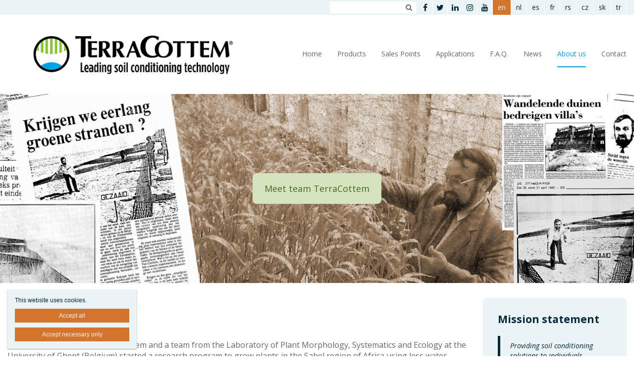

--- FILE ---
content_type: text/html; charset=utf-8
request_url: https://www.terracottem.com/en/unique-story
body_size: 11490
content:
<!DOCTYPE html>
<html lang="en" dir="ltr"
  xmlns:og="http://ogp.me/ns#">
<head profile="http://www.w3.org/1999/xhtml/vocab">
  <meta charset="utf-8">
  <meta name="viewport" content="width=device-width, initial-scale=1.0">
  <meta http-equiv="X-UA-Compatible" content="IE=edge,chrome=1">
  <meta http-equiv="Content-Type" content="text/html; charset=utf-8" />
<link rel="shortcut icon" href="https://www.terracottem.com/sites/terracottem/files/heftig_3.jpg" type="image/jpeg" />
<meta name="description" content="In 1983, Prof. Dr. Willem Van Cotthem and a team from the Laboratory of Plant Morphology, Systematics and Ecology at the University of Ghent (Belgium) started a research program to grow plants in the Sahel region of Africa using less water." />
<meta name="abstract" content="Scientific heritage In a first phase they developed a screening method to study the influence of a wide variety of materials (cocoa husks, compost, hydroabsorbent polymers, peat, vermiculite, zeolite, coir fibre, inorganic and organic fertilisers, proteins, starches, etc...) on plant growth, singularly and in combinations. The team from Ghent found that by mixing certain hydroabsorbent, nutritive and root growth stimulating components together, that a superior soil conditioning compound was attained which produced dramatic and swift results." />
<meta name="robots" content="follow, index" />
<meta name="generator" content="Heftig (www.heftig.be)" />
<link rel="image_src" href="https://www.terracottem.com/sites/terracottem/files/styles/social_media/public/header-history.jpg?itok=U18dj8R3" />
<meta name="rights" content="Terracottem" />
<link rel="canonical" href="https://www.terracottem.com/en/unique-story" />
<link rel="shortlink" href="https://www.terracottem.com/en/node/39" />
<meta http-equiv="content-language" content="en" />
<meta property="og:type" content="article" />
<meta property="og:site_name" content="Terracottem" />
<meta property="og:title" content="A unique story" />
<meta property="og:url" content="https://www.terracottem.com/en/unique-story" />
<meta property="og:description" content="In 1983, Prof. Dr. Willem Van Cotthem and a team from the Laboratory of Plant Morphology, Systematics and Ecology at the University of Ghent (Belgium) started a research program to grow plants in the Sahel region of Africa using less water." />
<meta property="og:updated_time" content="2025-04-14T11:54:05+02:00" />
<meta property="og:image" content="https://www.terracottem.com/sites/terracottem/files/styles/social_media/public/header-history.jpg?itok=U18dj8R3" />
<meta property="og:image" content="https://www.terracottem.com/sites/terracottem/files/styles/social_media/public/burkina_faso_a.jpg?itok=pZsFNP5c" />
<meta property="og:image" content="https://www.terracottem.com/sites/terracottem/files/styles/social_media/public/burkina_faso_b.jpg?itok=EcXX-Jri" />
<meta property="og:image" content="https://www.terracottem.com/sites/terracottem/files/styles/social_media/public/burkina_faso_c.jpg?itok=-jliMoaY" />
<meta property="article:published_time" content="2019-01-03T11:19:13+01:00" />
<meta property="article:modified_time" content="2025-04-14T11:54:05+02:00" />
<meta itemprop="name" content="A unique story" />
<meta itemprop="description" content="In 1983, Prof. Dr. Willem Van Cotthem and a team from the Laboratory of Plant Morphology, Systematics and Ecology at the University of Ghent (Belgium) started a research program to grow plants in the Sahel region of Africa using less water." />
<meta itemprop="image" content="https://www.terracottem.com/sites/terracottem/files/header-history.jpg" />
  <title>A unique story | Terracottem</title>
  <link type="text/css" rel="stylesheet" href="https://www.terracottem.com/sites/terracottem/files/css/css_D3OHxQ8W00r4LLXwWxEY8vG3cuEpDyxd4LNDYWJQh6E.css" media="all" />
<link type="text/css" rel="stylesheet" href="https://www.terracottem.com/sites/terracottem/files/css/css_jrqdtNeDE6bm1xAhUoGvZP_T8IUq3X3jTx8KZqOCAzo.css" media="all" />
<link type="text/css" rel="stylesheet" href="https://fonts.googleapis.com/css?family=Open+Sans:regular,italic,bold|Open+Sans" media="all" />
<link type="text/css" rel="stylesheet" href="https://www.terracottem.com/sites/terracottem/files/css/css_eaBGY1tolIoo_WXmx9u1vRIR0d06JUgkhFiGmp4hfv8.css" media="all" />
<link type="text/css" rel="stylesheet" href="https://fonts.googleapis.com/css?family=Open+Sans" media="all" />
<link type="text/css" rel="stylesheet" href="https://maxcdn.bootstrapcdn.com/font-awesome/4.7.0/css/font-awesome.min.css" media="all" />
<link type="text/css" rel="stylesheet" href="https://www.terracottem.com/sites/terracottem/files/css/css_wzVe_fVkORiN17pajTlELod5jlfbbRjiIXiRCSn8pog.css" media="all" />
<link type="text/css" rel="stylesheet" href="https://www.terracottem.com/sites/terracottem/files/css/css_z-vWDRR0eLBJ1y85f8CiwhQMfJWZG8l9viQ8NDH6GQU.css" media="all" />
<style>body,#body,#body .branding,#body .well textarea,#body .well input,#body .well .form-item select,#body .well .form-item select option,#body .table-striped a{background-color:#ffffff !important;color:#666666 !important;}#body a,#body .table-striped a:hover,#body .table-striped a:focus,#body div.page-header-top-bar form:hover .form-submit::after,#body div.page-header-top-bar form .form-submit:focus::after{color:#009cda !important;}#body blockquote{border-color:#009cda !important;}#body .group-header-content p,#body .group-header-content h2{color:#ffffff !important;}#body .page-header-top-bar .simple-search #edit-submit-simple-search,#body .page-header-top-bar .simple-search .form-text{color:#666666 !important;}#body .group-header-content p,#body .group-header-content h2{text-shadow:0px 0px 6px #666666 !important;}#body .advanced-header,#body table th{color:#666666 !important;background-color:#eaf3f6 !important;border-color:#ffffff !important;}#body div.page-header-top-bar *,#body div.page-header-top-bar div *:hover,#body div.page-header-top-bar div *:focus,#body div.page-header-top-bar .socialmediabuttons,#body div.page-header-top-bar .organizationdetailsheader a,div.social_media_footer *,div.social_media_footer div *:hover,div.social_media_footer div *:focus,div.social_media_footer .socialmediabuttons,div.social_media_footer .socialmediabuttons a:hover,div.social_media_footer .socialmediabuttons a:focus,.mainnavbar1 .mainnavbar div > ul,.mainnavbar1.type1 #body .mainnavbar a,.mainnavbar1.type1 #body .mainnavbar a:hover,.mainnavbar1.type1 #body .mainnavbar a:focus,.mainnavbar1.type1 #body .mainnavbar a.active-trail,.mainnavbar1.type2 #body .mainnavbar a,.mainnavbar1.type2 #body .mainnavbar a:hover,.mainnavbar1.type2 #body .mainnavbar a:focus,.mainnavbar1.type2 #body .mainnavbar a.active-trail,.mainnavbar2 .mainnavbar div > ul,.mainnavbar2.type1 #body .mainnavbar a,.mainnavbar2.type1 #body .mainnavbar a:hover,.mainnavbar2.type1 #body .mainnavbar a:focus,.mainnavbar2.type1 #body .mainnavbar a.active-trail,.mainnavbar2.type2 #body .mainnavbar a,.mainnavbar2.type2 #body .mainnavbar a:hover,.mainnavbar2.type2 #body .mainnavbar a:focus,.mainnavbar2.type2 #body .mainnavbar a.active-trail,.mainnavbar3 .mainnavbar div > ul,.mainnavbar3.type1 #body .mainnavbar a,.mainnavbar3.type1 #body .mainnavbar a:hover,.mainnavbar3.type1 #body .mainnavbar a:focus,.mainnavbar3.type1 #body .mainnavbar a.active-trail,.mainnavbar3.type2 #body .mainnavbar a,.mainnavbar3.type2 #body .mainnavbar a:hover,.mainnavbar3.type2 #body .mainnavbar a:focus,.mainnavbar3.type2 #body .mainnavbar a.active-trail,#body .default-overview-items-2 .heftig-ds-overviewteaser-2,.logged-in #fixed-header{border-color:#ffffff !important;}@media (max-width:991px){.mainnavbar1.type3 #body .mainnavbar a,.mainnavbar1.type3 #body .mainnavbar a:hover,.mainnavbar1.type3 #body .mainnavbar a:focus,.mainnavbar1.type3 #body .mainnavbar a.active-trail,.mainnavbar2.type3 #body .mainnavbar a,.mainnavbar2.type3 #body .mainnavbar a:hover,.mainnavbar2.type3 #body .mainnavbar a:focus,.mainnavbar2.type3 #body .mainnavbar a.active-trail,.mainnavbar3.type2 #body .mainnavbar a,.mainnavbar3.type2 #body .mainnavbar a:hover,.mainnavbar3.type2 #body .mainnavbar a:focus,.mainnavbar3.type2 #body .mainnavbar a.active-trail{border-color:#ffffff !important;}}#body div.page-header-top-bar form .form-text,#body div.page-header-top-bar form .form-submit,#fixed-header{background-color:#ffffff !important;}#body div > table,#body tr,#body td,#body div.page-header-top-bar form,#body div.page-header-top-bar form:hover{border-color:#eaf3f6 !important;}#body div > table th:first-child{border-left-color:#eaf3f6 !important;}#body div > table > *:first-child > tr:first-child > th{border-top-color:#eaf3f6 !important;}//        #body div > .table-striped th:last-child{//          border-right-color:#009cda !important;//}.type3 #body .mainnavbar a{color:#666666 !important;border-color:#ffffff !important;}.type3 #body .mainnavbar a:hover,.type3 #body .mainnavbar a:focus,.type3 #body .mainnavbar a.active,.type3 #body .mainnavbar a.active-trail{color:#009cda !important;border-color:#009cda !important;}.type3 #body .mainnavbar-sub a,.type3 #body .mainnavbar-sub ul.menu li.expanded > div::after{color:#666666 !important;border-color:#666666 !important;background-color:#ffffff !important;}.type3 #body .mainnavbar-sub a:hover,.type3 #body .mainnavbar-sub a:focus,.type3 #body .mainnavbar-sub a.active,.type3.node-type-blog-article #body .mainnavbar-sub a,.type3 #body .mainnavbar-sub a.active-trail{color:#009cda !important;border-color:#666666 !important;}#body .well .webform-component-fieldset .panel-body{border-color:#666666 !important;}#body .page-header-top-bar,#body .page-header-top-bar *,#body .page-header-top-bar .organizationdetailsheader a,.social_media_footer,.social_media_footer *,.mainnavbar1.type1 #body .mainnavbar,.type1 #body .mainnavbar a,.type1 #body .mainnavbar-sub a,.type2 #body .mainnavbar a,.type2 #body .mainnavbar-sub a,#body .slick-arrow,#body .well,#body .well *,#body .mainnavbar-sub ul.menu li.expanded > div::after,.cookie,.cookie *,#body .heftig-ds-overviewteaser h2,#body .heftig-ds-overviewteaser h2 a,#body .heftig-ds-blogteaser,#body .pagination a,#body .pagination span,#body .footer,#body .footer *,#body .bottom,#body .bottom .menu *,#management-menu-user-login a,.alerts,.not-logged-in.page-user #body .tabs a.active{background-color:#eaf3f6 !important;color:#002737 !important;border-color:#002737 !important;}#body .slick-arrow:hover,#body .slick-arrow:focus,#body .well a,#body .well .form-required,.cookie a,.cookie .fa,#body .page-header-top-bar a:hover,#body .page-header-top-bar a:focus,#body .page-header-top-bar a:hover .fa,#body .page-header-top-bar a:focus .fa,#body .page-header-top-bar .socialmediabuttons,#body .organizationdetailsheader a,.social_media_footer a:hover,.social_media_footer a:focus,.social_media_footer a:hover .fa,.social_media_footer a:focus .fa,.social_media_footer .socialmediabuttons,.type1 #body .mainnavbar a:hover,.type1 #body .mainnavbar a:focus,.type1 #body .mainnavbar a.active-trail,.type1 #body .mainnavbar-sub a:hover,.type1 #body .mainnavbar-sub a:focus,.type1 #body .mainnavbar-sub a.active-trail,.type2 #body .mainnavbar a:hover,.type2 #body .mainnavbar a:focus,.type2 #body .mainnavbar a.active-trail,.type2 #body .mainnavbar-sub a:hover,.type2 #body .mainnavbar-sub a:focus,.type2 #body .mainnavbar-sub a.active-trail,#body .heftig-ds-overviewteaser:hover h2 a,#body .heftig-ds-overviewteaser:focus h2 a,#body .pagination a:hover,#body .pagination a:focus,#body .footer a:hover,#body .footer a:focus,#body .organizationdetails a:hover,#body .organizationdetails a:focus,#body .organizationdetails a:hover i,#body .organizationdetails a:focus i,#body .bottom .menu a:hover,#body .bottom .menu a:focus{color:#d5752d !important;background-color:#eaf3f6 !important;border-color:#002737 !important;}#body .forum-post{background-color:#eaf3f6 !important;}#body .forum-post-top,#body .forum-post-sidebar{color:#002737 !important;border-color:#ffffff !important;}#body .forum-post-content,#body .forum-subcategory .forum-topic,#body .forum-category .forum-subcategory,.node-type-forum #body .forum-subcategory.row{background-color:#ffffff !important;color:#666666 !important;border-color:#eaf3f6 !important;}#body .view-related-forum-categories .view-content > h3 > a,#body .forum-category h2,#body .forum-subcategory h2{background-color:#eaf3f6 !important;color:#002737 !important;}#body .page-header-top-bar a.active,.social_media_footer a.active,.type1 #body .mainnavbar a.active,.type1 #body .mainnavbar-sub a.active,.type2 #body .mainnavbar a.active,.type2 #body .mainnavbar-sub a.active,.type1.node-type-blog-article #body .mainnavbar-sub a,.type2.node-type-blog-article #body .mainnavbar-sub a,#body .pagination .active a,.page-search .simple-search-form .form-submit{color:#eaf3f6 !important;background-color:#d5752d !important;}#body .website-by a{color:#666666 !important;}#body .website-by a:hover,#body .website-by a:focus{color:#009cda !important;}#body .well button,#heftig-webshop-cart-form button,.cookie button,#body .heftig-ds-blogteaser a,#body .default-overview-items-3 .btn-primary a,#body .default-overview-items-4 .btn-primary a,#body .default-overview-items-5 .btn-primary a,#body .default-overview-items-6 .btn-primary a{color:#eaf3f6 !important;background-color:#d5752d !important;border-color:#d5752d !important;}#body .well button:hover,#body .well button:focus,#heftig-webshop-cart-form button:hover,#heftig-webshop-cart-form button:focus,#body .heftig-ds-blogteaser:hover a,#body .heftig-ds-blogteaser:focus a,#body .default-overview-items-3 .btn-primary a:hover,#body .default-overview-items-3 .btn-primary a:focus,#body .default-overview-items-4 .btn-primary a:hover,#body .default-overview-items-4 .btn-primary a:focus,#body .default-overview-items-5 .btn-primary a:hover,#body .default-overview-items-5 .btn-primary a:focus,#body .default-overview-items-6 .btn-primary a:hover,#body .default-overview-items-6 .btn-primary a:focus{color:#d5752d !important;background-color:#eaf3f6 !important;border-color:#d5752d !important;}#body .well-cta,#body .well-cta *,#body .well-product,#body .well-product *,#body .jumbotron,#body .jumbotron *,#body .header-buttons a:last-child,#body .header-buttons a:hover,#body .header-buttons a:focus{background-color:#d4e4bc !important;border-color:#d4e4bc !important;color:#486828 !important;}#body .header-buttons a,#body .header-buttons a:last-child:hover,#body .header-buttons a:last-child:focus{background-color:#486828 !important;border-color:#d4e4bc !important;color:#d4e4bc !important;}#body .well-cta a,#body .jumbotron a{background-color:#d4e4bc !important;border-color:#486828 !important;color:#486828 !important;}#body .well-cta a:hover,#body .well-cta a:focus,#body .jumbotron a:hover,#body .jumbotron a:focus{background-color:#486828 !important;border-color:#486828 !important;color:#d4e4bc !important;}#body .default-overview-items-2 > div h2,#body .default-overview-items-2 > div p,#body .default-overview-items-2 .heftig-ds-overviewteaser-2:before{color:#486828 !important;}#body .default-overview-items-2 > div .btn a{color:#d4e4bc !important;background-color:#486828 !important;}#body .default-overview-items-2 .heftig-ds-overviewteaser-2{background-color:#d4e4bc !important;}@media (max-width:991px){.mainnavbar1 #body .mainnavbar a,.mainnavbar2 #body .mainnavbar a,.mainnavbar3 #body .mainnavbar a{color:#002737 !important;background-color:#eaf3f6 !important;border-color:#002737 !important;}.mainnavbar1 #body .mainnavbar a:hover,.mainnavbar1 #body .mainnavbar a:focus,.mainnavbar1 #body .mainnavbar a.active-trail,.mainnavbar2 #body .mainnavbar a:hover,.mainnavbar2 #body .mainnavbar a:focus,.mainnavbar2 #body .mainnavbar a.active-trail,.mainnavbar3 #body .mainnavbar a:hover,.mainnavbar3 #body .mainnavbar a:focus,.mainnavbar3 #body .mainnavbar a.active-trail{color:#d5752d !important;background-color:#eaf3f6 !important;border-color:#002737 !important;}.mainnavbar1 #body .mainnavbar a.active,.mainnavbar2 #body .mainnavbar a.active,.mainnavbar3 #body .mainnavbar a.active{color:#eaf3f6 !important;background-color:#d5752d !important;border-color:#002737 !important;}}#body *{font-family:"Open Sans",Arial,Helvetica,sans-serif;}#body .fa{font-family:"FontAwesome";}body p{font-size:14px;}#body p.intro{font-size:16px;}#body h1,#body h2,#body h3,#body h4,#body h5,#body h6,#body h1 a,#body h2 a,#body h3 a,#body h4 a,#body h5 a,#body h6 a,#body h1 em,#body h2 em,#body h3 em,#body h4 em,#body h5 em,#body h6,#body h1 strong,#body h2 strong,#body h3 strong,#body h4 strong,#body h5 strong,#body h6 strong{font-family:"Open Sans",Arial,Helvetica,sans-serif;}#body p strong{font-family:"Open Sans",Arial,Helvetica,sans-serif;}.branding .site-logo{height:100px !important;max-height:100px !important;}.branding > .site-name,.branding > .site-slogan{line-height:39px !important;font-size:33px !important;padding:25.5px 0 !important;}.branding .site-name-slogan .site-name{line-height:39px !important;font-size:33px !important;padding-top:9px !important;}.branding .site-name-slogan .site-slogan{line-height:33px !important;font-size:21px !important;padding-bottom:9px !important;}@media (max-width:768px){.branding > .site-name,.branding > .site-slogan{line-height:30px !important;font-size:24px !important;padding:30px 0 !important;}.branding .site-name-slogan .site-name{line-height:36px !important;font-size:24px !important;padding-top:12px !important;}.branding .site-name-slogan .site-slogan{line-height:30px !important;font-size:18px !important;padding-bottom:12px !important;}}#nav-toggle{height:100px !important;line-height:100px !important;}.jumbotron a,.well,.well-cta a,.mainnavbar1.type2 .mainnavbar div > ul > li > a,.mainnavbar2.type2 .mainnavbar > ul > li > a,.mainnavbar3.type2 .mainnavbar > ul > li > a,.well button,.well input,.well textarea,.heftig-ds-blogteaser,.btn a,.well img,.header-buttons a{border-radius:8px !important;}.heftig-ds-blogteaser > a > img,.heftig-ds-overviewteaser > a > img{border-radius:8px 8px 0 0 !important;}.heftig-ds-overviewteaser > h2,.heftig-ds-overviewteaser > h2 > a{border-radius:0 0 8px 8px !important;}.heftig-share-buttons li:first-child a{border-radius:8px 0 0 8px !important;}.heftig-share-buttons li:last-child a{border-radius:0 8px 8px 0 !important;}@media (max-width:991px){.mainnavbar1.type2 .mainnavbar div > ul > li > a,.mainnavbar2.type2 .mainnavbar > ul > li > a,.mainnavbar3.type2 .mainnavbar > ul > li > a{border-radius:0 !important;}}
</style>
  <!-- HTML5 Shim and Respond.js IE8 support of HTML5 elements and media queries -->
  <!-- WARNING: Respond.js doesn't work if you view the page via file:// -->
  <!--[if lt IE 9]>
    <script src="https://oss.maxcdn.com/libs/html5shiv/3.7.0/html5shiv.js"></script>
    <script src="https://oss.maxcdn.com/libs/respond.js/1.4.2/respond.min.js"></script>
  <![endif]-->
  <script src="https://www.terracottem.com/sites/terracottem/files/js/js_2CHd8R_pKpG27byEy4DjBePOrFj4oQ0bvInm6ujj4lw.js"></script>
<script src="https://www.terracottem.com/sites/terracottem/files/js/js_Cn65AzPSUrE2E3wVwFESpvlv0hcGyQCjJU5E8nNjPz4.js"></script>
<script src="https://www.terracottem.com/sites/terracottem/files/js/js_cHRi6HJkg980ceEAyqo8EUrBqIrUDa0n_mHBsAI1m40.js"></script>
<script src="https://www.terracottem.com/sites/terracottem/files/js/js_am4PpHlNKgXLLA8vSQi_93COGZ1mT10n44EBwg8xNWU.js"></script>
<script src="https://www.terracottem.com/sites/terracottem/files/js/js_P2sxFIKeqYbviyl3cG_uGuhrm4kYzma8C3wT1yJ_q40.js"></script>
<script src="https://www.googletagmanager.com/gtag/js?id=UA-12800948-1"></script>
<script>window.dataLayer = window.dataLayer || [];function gtag(){dataLayer.push(arguments)};gtag("js", new Date());gtag("config", "UA-12800948-1", {"groups":"default","anonymize_ip":true});ga('create', 'UA-54804886-1', 'auto', {'name': 'heftig'});  //HEFTIG
ga('heftig.send', 'pageview'); //HEFTIG</script>
<script src="https://www.terracottem.com/sites/terracottem/files/js/js__0-4m5LQnLTyAhxv11wyNs-vFCQ9E_9xG8IU1Wt8dX8.js"></script>
<script src="https://www.terracottem.com/sites/terracottem/files/js/js_LzK1znuBN_xp4c7fDRabHvm3rSAEXNdGUfbpqJtr50c.js"></script>
<script src="https://www.terracottem.com/sites/terracottem/files/js/js_lz4yhxPFAXIl5u9She2zLnJt0XmmSRuJbup3xnrvIUc.js"></script>
<script>jQuery.extend(Drupal.settings, {"basePath":"\/","pathPrefix":"en\/","setHasJsCookie":0,"ajaxPageState":{"theme":"t_heftig","theme_token":"X99WljSazZnE8MlrmQ1NHRsEiHE2GJXxBkrNDOPGKds","jquery_version":"2.2","js":{"sites\/all\/modules\/custom\/heftig_cookie\/js\/heftig_cookie.js":1,"sites\/all\/themes\/t_heftig\/js\/t_heftig.js":1,"public:\/\/google_tag\/language\/google_tag.en.script.js":1,"sites\/all\/modules\/contrib\/jquery_update\/replace\/jquery\/2.2\/jquery.min.js":1,"misc\/jquery-extend-3.4.0.js":1,"misc\/jquery-html-prefilter-3.5.0-backport.js":1,"misc\/jquery.once.js":1,"misc\/drupal.js":1,"sites\/all\/modules\/contrib\/jquery_update\/replace\/ui\/external\/jquery.cookie.js":1,"sites\/all\/modules\/contrib\/jquery_update\/replace\/jquery.form\/4\/jquery.form.min.js":1,"misc\/ajax.js":1,"sites\/all\/modules\/contrib\/jquery_update\/js\/jquery_update.js":1,"sites\/all\/modules\/custom\/heftig_socialmedia\/heftig_socialmedia.js":1,"sites\/all\/modules\/custom\/heftig_tabblock\/heftig_tabblock.js":1,"sites\/all\/libraries\/colorbox\/jquery.colorbox-min.js":1,"sites\/all\/modules\/contrib\/colorbox\/js\/colorbox.js":1,"sites\/all\/modules\/contrib\/colorbox\/styles\/default\/colorbox_style.js":1,"sites\/all\/modules\/contrib\/colorbox\/js\/colorbox_load.js":1,"sites\/all\/modules\/contrib\/google_analytics\/googleanalytics.js":1,"https:\/\/www.googletagmanager.com\/gtag\/js?id=UA-12800948-1":1,"0":1,"sites\/all\/themes\/t_heftig\/js\/misc\/_progress.js":1,"sites\/all\/modules\/contrib\/field_group\/field_group.js":1,"sites\/all\/themes\/t_heftig\/js\/html5shiv.js":1,"sites\/all\/themes\/t_heftig\/js\/bootstrap.min.js":1,"sites\/all\/themes\/t_heftig\/js\/respond.min.js":1,"sites\/all\/themes\/t_heftig\/js\/slick\/slick.min.js":1,"sites\/all\/themes\/t_heftig\/js\/misc\/ajax.js":1},"css":{"sites\/all\/modules\/custom\/heftig_manage\/heftig_manage.css":1,"sites\/all\/modules\/custom\/heftig_socialmedia\/heftig_socialmedia.css":1,"sites\/all\/modules\/custom\/heftig_tabblock\/heftig_tabblock.css":1,"sites\/all\/modules\/contrib\/views\/css\/views.css":1,"sites\/all\/modules\/contrib\/ckeditor\/css\/ckeditor.css":1,"sites\/all\/modules\/contrib\/colorbox\/styles\/default\/colorbox_style.css":1,"sites\/all\/modules\/contrib\/ctools\/css\/ctools.css":1,"https:\/\/fonts.googleapis.com\/css?family=Open+Sans:regular,italic,bold|Open+Sans":1,"sites\/all\/modules\/features\/hf_ckeditor\/hf_ckeditor.css":1,"modules\/locale\/locale.css":1,"sites\/all\/modules\/custom\/heftig_cookie\/css\/heftig_cookie.css":1,"https:\/\/fonts.googleapis.com\/css?family=Open+Sans":1,"https:\/\/maxcdn.bootstrapcdn.com\/font-awesome\/4.7.0\/css\/font-awesome.min.css":1,"sites\/all\/themes\/t_heftig\/ds_layouts\/heftig_ds\/heftig_ds.css":1,"sites\/all\/themes\/t_heftig\/css\/style.css":1,"0":1}},"colorbox":{"opacity":"0.85","current":"{current} of {total}","previous":"\u00ab Prev","next":"Next \u00bb","close":"Close","maxWidth":"98%","maxHeight":"98%","fixed":true,"mobiledetect":false,"mobiledevicewidth":"480px","file_public_path":"\/sites\/terracottem\/files","specificPagesDefaultValue":"admin*\nimagebrowser*\nimg_assist*\nimce*\nnode\/add\/*\nnode\/*\/edit\nprint\/*\nprintpdf\/*\nsystem\/ajax\nsystem\/ajax\/*"},"urlIsAjaxTrusted":{"\/en\/search":true,"\/en\/system\/ajax":true,"\/en\/unique-story":true},"googleanalytics":{"account":["UA-12800948-1"],"trackOutbound":1,"trackMailto":1,"trackDownload":1,"trackDownloadExtensions":"7z|aac|arc|arj|asf|asx|avi|bin|csv|doc(x|m)?|dot(x|m)?|exe|flv|gif|gz|gzip|hqx|jar|jpe?g|js|mp(2|3|4|e?g)|mov(ie)?|msi|msp|pdf|phps|png|ppt(x|m)?|pot(x|m)?|pps(x|m)?|ppam|sld(x|m)?|thmx|qtm?|ra(m|r)?|sea|sit|tar|tgz|torrent|txt|wav|wma|wmv|wpd|xls(x|m|b)?|xlt(x|m)|xlam|xml|z|zip","trackColorbox":1},"ajax":{"edit-all":{"callback":"heftig_cookie_dismiss_form_submit_all","progress":{"type":"none"},"wrapper":"cookie","event":"mousedown","keypress":true,"prevent":"click","url":"\/en\/system\/ajax","submit":{"_triggering_element_name":"op","_triggering_element_value":"Accept all"}},"edit-necessary":{"callback":"heftig_cookie_dismiss_form_submit_necessary","progress":{"type":"none"},"wrapper":"cookie","event":"mousedown","keypress":true,"prevent":"click","url":"\/en\/system\/ajax","submit":{"_triggering_element_name":"op","_triggering_element_value":"Accept necessary only"}}},"field_group":{"html-element":"full"},"t_heftig":{"anchorsFix":null,"anchorsSmoothScrolling":null,"popoverEnabled":null,"popoverOptions":{"animation":0,"html":0,"placement":null,"selector":null,"trigger":"","title":null,"content":null,"delay":0,"container":null},"tooltipEnabled":null,"tooltipOptions":{"animation":0,"html":0,"placement":null,"selector":null,"trigger":"","delay":0,"container":null}}});</script>
  
</head>
<body class="html not-front not-logged-in no-sidebars page-node page-node- page-node-39 node-type-default-page mainnavbar2 type3 i18n-en header-normal-center" >
  <div id="skip-link">
    <a href="#main-content" class="element-invisible element-focusable">Skip to main content</a>
  </div>
  <noscript aria-hidden="true"><iframe src="https://www.googletagmanager.com/ns.html?id=GTM-5QS4B5Z" height="0" width="0" style="display:none;visibility:hidden"></iframe></noscript>    <div id="body">
  
    <div class="region region-content">
    <section id="block-system-main" class="block block-system clearfix">

      
  


  
 
    

  <div class="page-header-top-bar"><div class="container"><div class="locale pull-right"><div class="item-list"><ul class="nav block-locale"><li class=" active first"><a href="/en/unique-story" class=" active">en</a></li>
<li class=""><a href="/nl/uniek-verhaal" class="">nl</a></li>
<li class=""><a href="/es/historia" class="">es</a></li>
<li class=""><a href="/fr/histoire" class="">fr</a></li>
<li class=""><a href="/rs/istorija" class="">rs</a></li>
<li class=""><a href="/cz/historie" class="">cz</a></li>
<li class=""><a href="/sk/historia" class="">sk</a></li>
<li class=" last"><a href="/tr/tarih" class="">tr</a></li>
</ul></div></div><div class="socialmediabuttons pull-right"><a title="Facebook" href="https://www.facebook.com/terracottem" target="_blank"><i class="fa fa-facebook"></i></a><a title="Twitter" href="https://twitter.com/terracottem" target="_blank"><i class="fa fa-twitter"></i></a><a title ="LinkedIn" href="https://www.linkedin.com/company/terracottem/" target="_blank"><i class="fa fa-linkedin"></i></a><a title="Instagram" href="https://www.instagram.com/terracottem" target="_blank"><i class="fa fa-instagram"></i></a><a title="Youtube" href="https://www.youtube.com/myterracottem" target="_blank"><i class="fa fa-youtube"></i></a></div><div class="simple-search pull-right"><form action="/en/search" method="get" id="views-exposed-form-simple-search-page-1" accept-charset="UTF-8"><div><div class="views-exposed-form">
  <div class="views-exposed-widgets clearfix">
          <div id="edit-keywords-wrapper" class="views-exposed-widget views-widget-filter-combine">
                        <div class="views-widget">
          <div class="form-type-textfield form-item-keywords form-item form-group">
 <input class="form-control form-text" type="text" id="edit-keywords" name="keywords" value="" size="30" maxlength="128" />
</div>
        </div>
              </div>
                    <div class="views-exposed-widget views-submit-button">
      <button class="btn btn-primary form-submit" id="edit-submit-simple-search" name="" value="Zoeken" type="submit">Zoeken</button>
    </div>
      </div>
</div>
</div></form></div></div></div><div id="nav-toggle-wrapper" class="container"><a class="branding" href="https://www.terracottem.com/en" title="Home | Terracottem"><img class="site-logo" src="https://www.terracottem.com/sites/terracottem/files/tc_horizontal_brand_2016_0.png" title="Home | Terracottem" alt="Logo Terracottem"></a><i class="fa fa-navicon pull-right" id="nav-toggle"></i><div class="mainnavbar"><ul class="menu nav"><li class="first leaf"><a href="/en">Home</a></li>
<li class="expanded"><a href="/en/terracottem-soil-conditioning-technology" title="Terracottem Universal">Products</a><ul><li class="first leaf"><a href="/en/terracottem-universal">TerraCottem universal</a></li>
<li class="leaf"><a href="/en/terracottem-turf">TerraCottem turf</a></li>
<li class="leaf"><a href="/en/terracottem-arbor">TerraCottem arbor</a></li>
<li class="last leaf"><a href="/en/terracottem-complement">TerraCottem complement</a></li>
</ul></li>
<li class="leaf"><a href="/en/sales-points">Sales Points</a></li>
<li class="expanded"><a href="/en/applications">Applications</a><ul><li class="first leaf"><a href="/en/tree-shrub-planting">Tree &amp; Shrub Planting</a></li>
<li class="leaf"><a href="/en/environmental-restoration">Environmental Restoration</a></li>
<li class="leaf"><a href="/en/containers">Containers</a></li>
<li class="leaf"><a href="/en/flower-beds">Flower Beds</a></li>
<li class="leaf"><a href="/en/roof-gardens">Roof gardens</a></li>
<li class="leaf"><a href="/en/lawns">Lawns</a></li>
<li class="leaf"><a href="/en/sports-turf">Sports Turf</a></li>
<li class="leaf"><a href="/en/golf">Golf</a></li>
<li class="last leaf"><a href="/en/horticulture-agriculture">Horticulture / Agriculture</a></li>
</ul></li>
<li class="leaf"><a href="/en/frequently-asked-questions">F.A.Q.</a></li>
<li class="leaf"><a href="/en/news">News</a></li>
<li class="leaf active-trail active"><a href="/en/unique-story" class="active-trail active">About us</a></li>
<li class="last expanded"><a href="/en/contact-5">Contact</a><ul><li class="first leaf"><a href="/en/research">R&amp;D</a></li>
<li class="leaf"><a href="/en/manufacturer-0">Manufacturer</a></li>
<li class="leaf"><a href="/en/sales-enquiries-0">Sales Enquiries</a></li>
<li class="last leaf"><a href="/en/celebrating-twenty-five-years-soil-conditioning-2018">Celebrating 25 years</a></li>
</ul></li>
</ul></div></div>


  

<div class="advanced-header" style="background-image: url(https://www.terracottem.com/sites/terracottem/files/styles/big_fallback/public/header-history.jpg?itok=XVsLa8RF); background-position: 50% 50%">
<div class="container">
<div class="group-header-content">
<div class="blur"></div>
<div class="header-buttons">
<a href="https://www.terracottem.com/en/team-terracottem">Meet team TerraCottem</a>
</div>
</div>
</div>
</div>

<div class="container clearfix">
  <div class="row">

      
      
      <div class="col-sm-12 col-md-9 one-sidebar">
        <ol class="breadcrumb"><li class="first"><a href="/en">Home</a></li>
<li class="last">About us</li>
</ol><h1>A unique story</h1><p class="intro">In 1983, Prof. Dr. Willem Van Cotthem and a team from the Laboratory of Plant Morphology, Systematics and Ecology at the University of Ghent (Belgium) started a research program to grow plants in the Sahel region of Africa using less water. </p><p><iframe allow="accelerometer; autoplay; clipboard-write; encrypted-media; gyroscope; picture-in-picture; web-share" allowfullscreen="" frameborder="0" height="500" referrerpolicy="strict-origin-when-cross-origin" scrolling="no" src="https://www.youtube.com/embed/oF_4E9m_Um0?si=pAtqRqvuHduY1-rX" title="YouTube video player" width="100%"></iframe></p>

<h3><strong>Scientific heritage</strong></h3>

<p>In a first phase they developed a screening method to study the influence of a wide variety of materials (cocoa husks, compost, hydroabsorbent polymers, peat, vermiculite, zeolite, coir fibre, inorganic and organic fertilisers, proteins, starches, etc...) on plant growth, singularly and in combinations. The team from Ghent found that by mixing certain hydroabsorbent, nutritive and root growth stimulating components together, that a superior soil conditioning compound was attained which produced dramatic and swift results. The Laboratory Plant Morphology, Systematics and Ecology was able to conclusively demonstrate that certain materials complement each other in a synergetic manner and provide soil conditioning benefits whose collective effect is better than the effect of their individual parts. The research effort led by Prof. W. Van Cotthem resulted in the TerraCottem soil conditioner, a mixture of more than twenty components that work in synergy to improve growing conditions and plant growth. </p>

<blockquote>
<p><em><strong>Ten years of testing, both in the laboratory and in the field, were completed before the soil conditioning technology was made available commercially on an international scale.</strong></em></p>
</blockquote>

<h3><strong>A commercial company is born</strong></h3>

<p>The TerraCottem company was born out of a meeting between Professor Van Cotthem, and <strong>Bernard Devos</strong>, a Belgian industrialist drawn by the technology’s immense potential from a business, environmental and humanitarian point of view.  TerraCottem was in need of a marketing strategy and international distribution network and Bernard Devos was keen to invest.  The company was established in <strong>1993 </strong>and quickly built a distribution network in over 40 countries worldwide with export currently representing 75% of its global turnover.  Fifteen years into the business, the company went from a single product to a range of TerraCottem soil conditioners, all based on <a href="/en/terracottem-soil-conditioning-technology">the TerraCottem principle</a>.   </p>

<p>In <strong>2013 </strong>the company was restructured with a capital increase and consolidation of the financial situation.  </p>

<p>Three years later, <strong>Carol Devos</strong>, Bernard Devos' eldest daughter, in charge of our international sales office in Spain, also took over the position of general manager of our manufacturing company.  In 2019 we moved the factory in Belgium to a larger facility owing to increased national and international demand for our soil conditioners.</p>

<blockquote>
<p><strong><em>TerraCottem primarily supplies the landscaping, reforestation, horticulture and sports turf industry and now also wants to reach the retail market through online sales.</em> </strong></p>
</blockquote>

<p>In <strong>2018 </strong>we celebrated our 25th anniversary and published <a href="/en/free-download">25 client stories</a>.  We decided to put TerraCottem users in the spotlight and we haven’t stopped since.  Dozens of stories have been added to our <a href="/en/news">news blog</a>.</p>

<h3><a href="/en/celebrating-twenty-five-years-soil-conditioning-2018"><img alt="" src="https://www.terracottem.com/sites/terracottem/files/styles/colorbox_large__1200x1200/public/header-heftig-tc25yrb_0.jpg?itok=0mDXZ1Mo" /></a></h3>

<p>In <strong>2023</strong>, TerraCottem celebrated its 30th anniversary. To mark this special occasion, we launched the <strong>Distributor Anniversary Programme</strong>, which acknowledges distributors who have been with us for 5, 10, and 25 years.</p>

<p><img alt="" src="https://www.terracottem.com/sites/terracottem/files/styles/colorbox_large__1200x1200/public/30_anniversary_logo_-_banner.png?itok=1hut1vHh" /></p>

<div style="position: relative; width: 100%; height: 0; padding-top: 100.0000%;&#10; padding-bottom: 0; box-shadow: 0 2px 8px 0 rgba(63,69,81,0.16); margin-top: 1.6em; margin-bottom: 0.9em; overflow: hidden;&#10; border-radius: 8px; will-change: transform;"><iframe allow="fullscreen" allowfullscreen="allowfullscreen" loading="lazy" src="https://www.canva.com/design/DAFajNRFg6U/view?embed" style="position: absolute; width: 100%; height: 100%; top: 0; left: 0; border: none; padding: 0;margin: 0;"></iframe></div>

<hr />
<blockquote>
<p>The <strong>Distributor Anniversary Programme</strong> is ongoing, including a new certificate: "<em><strong>the 30-year Distributor Certificate</strong></em>".</p>
</blockquote>

<div style="position: relative; width: 100%; height: 0; padding-top: 100.0000%;&#10; padding-bottom: 0; box-shadow: 0 2px 8px 0 rgba(63,69,81,0.16); margin-top: 1.6em; margin-bottom: 0.9em; overflow: hidden;&#10; border-radius: 8px; will-change: transform;"><iframe allow="fullscreen" allowfullscreen="allowfullscreen" loading="lazy" src="https://www.canva.com/design/DAF6UdkqauY/view?embed" style="position: absolute; width: 100%; height: 100%; top: 0; left: 0; border: none; padding: 0;margin: 0;"></iframe></div>

<hr />
<h3><strong>Our values</strong></h3>

<p>Our values influence everything we do: from the soil conditioners we manufacture to the conversations we have with our partners, clients and prospects.  </p>

<ul>
	<li><strong>Integrity</strong>. We are responsible, genuine and transparent.  We say what we believe. When looking for distributors, we want to work with individuals or companies that share our values in order to build strong and trusting relationships, the cornerstone of our business for over 25 years. </li>
	<li><strong>Professionalism</strong>. Our qualified staff are engaged towards our distributors to supply them with leading soil conditioning technology, technical advice and client service that exceeds their expectations which in turn our distributors provide to their clients so that they can excel at their work. </li>
	<li><strong>Flexibility</strong>. Our delivery process is standardised in order to give a reliable service yet it is flexible as we cater to our distributors needs so that they can operate in the most effective manner.  </li>
	<li><strong>Reliability</strong>. From our products’ performance to our staff’s commitment to our clients and peers in the industry.  </li>
	<li><strong>Respect</strong>. Respecting everyone’s ideas, contributions and hard work helps facilitate an environment all members are proud to be part of.  </li>
</ul>
<div class="row items-3"><div class="col-xs-6 col-sm-4"><a href="https://www.terracottem.com/sites/terracottem/files/styles/colorbox_large__1200x1200/public/burkina_faso_a.jpg?itok=lMp_iipN" title="Arbole, Burkina Faso (1988): Native trees planted with TerraCottem just before the rainy season." class="colorbox" data-colorbox-gallery="gallery-all-DlzC61eDqCc" data-cbox-img-attrs="{&quot;title&quot;: &quot;Arbole, Burkina Faso (1988): Native trees planted with TerraCottem just before the rainy season.&quot;, &quot;alt&quot;: &quot;Arbole, Burkina Faso (1988): Native trees planted with TerraCottem just before the rainy season.&quot;}"><img src="https://www.terracottem.com/sites/terracottem/files/styles/colorbox_thumbnail/public/burkina_faso_a.jpg?itok=_1XjoDIk" width="440" height="352" alt="Arbole, Burkina Faso (1988): Native trees planted with TerraCottem just before the rainy season." title="Arbole, Burkina Faso (1988): Native trees planted with TerraCottem just before the rainy season." /></a></div><div class="col-xs-6 col-sm-4"><a href="https://www.terracottem.com/sites/terracottem/files/styles/colorbox_large__1200x1200/public/burkina_faso_b.jpg?itok=RIotVmJK" title="Arbole, Burkina Faso (1990): Two years later." class="colorbox" data-colorbox-gallery="gallery-all-DlzC61eDqCc" data-cbox-img-attrs="{&quot;title&quot;: &quot;Arbole, Burkina Faso (1990): Two years later.&quot;, &quot;alt&quot;: &quot;Arbole, Burkina Faso (1990): Two years later.&quot;}"><img src="https://www.terracottem.com/sites/terracottem/files/styles/colorbox_thumbnail/public/burkina_faso_b.jpg?itok=BKrgzAXg" width="440" height="352" alt="Arbole, Burkina Faso (1990): Two years later." title="Arbole, Burkina Faso (1990): Two years later." /></a></div><div class="col-xs-6 col-sm-4"><a href="https://www.terracottem.com/sites/terracottem/files/styles/colorbox_large__1200x1200/public/burkina_faso_c.jpg?itok=YaYA8xOd" title="Arbole, Burkina Faso (1992): Four years later." class="colorbox" data-colorbox-gallery="gallery-all-DlzC61eDqCc" data-cbox-img-attrs="{&quot;title&quot;: &quot;Arbole, Burkina Faso (1992): Four years later.&quot;, &quot;alt&quot;: &quot;Arbole, Burkina Faso (1992): Four years later.&quot;}"><img src="https://www.terracottem.com/sites/terracottem/files/styles/colorbox_thumbnail/public/burkina_faso_c.jpg?itok=M1covMKA" width="440" height="352" alt="Arbole, Burkina Faso (1992): Four years later." title="Arbole, Burkina Faso (1992): Four years later." /></a></div></div>      </div>
      
          <div class="col-sm-12 col-md-3">
        <div class="well well-lg"><h3><strong>Mission statement</strong></h3>

<blockquote>
<p><em>Providing soil conditioning solutions to individuals, organisations and professionals who are committed to creating more fertile soil and a greener planet as part of the solution to the challenges presented by climate change. </em></p>
</blockquote>
</div><div class="well well-lg well-cta hidden-xs hidden-sm"><h4>Let me introduce you:</h4><a href="https://www.terracottem.com/en/team-terracottem">Team TerraCottem</a></div>      </div>
        
  </div>
</div>

    
    <div class="jumbotron text-center"><div class="container"><h2>Let me introduce you:</h2><a href="https://www.terracottem.com/en/team-terracottem">Team TerraCottem</a></div></div>
<div class="footer">
  <div class="container clearfix">
    <div class="row">
          <div class="col-xs-12 col-sm-6 col-md-4">
        <div class="menu-block-wrapper menu-block-1 menu-name-menu-footer-menu-1 parent-mlid-0 menu-level-1">
  <ul class="menu nav"><li class="first last expanded menu-mlid-371"><a href="/en">Home</a><ul><li class="first leaf menu-mlid-374"><a href="/en/terracottem-soil-conditioning-technology">Products</a></li>
<li class="leaf menu-mlid-375"><a href="/en/applications">Applications</a></li>
<li class="leaf menu-mlid-377"><a href="/en/news">News</a></li>
<li class="last leaf menu-mlid-793"><a href="/en/frequently-asked-questions">F.A.Q.</a></li>
</ul></li>
</ul></div>
      </div>
              <div class="col-xs-12 col-sm-6 col-md-4">
        <div class="menu-block-wrapper menu-block-2 menu-name-menu-footer-menu-2 parent-mlid-0 menu-level-1">
  <ul class="menu nav"><li class="first last expanded active-trail menu-mlid-372"><a href="/en/contact-5" class="active-trail">Contact</a><ul><li class="first leaf active-trail active menu-mlid-753 active"><a href="/en/unique-story" class="active-trail active">About us</a></li>
<li class="last leaf menu-mlid-757"><a href="/en/team-terracottem">Meet the team</a></li>
</ul></li>
</ul></div>
      </div>
              <div class="col-xs-12 col-sm-6 col-md-4">
        <div class="organizationdetails"><h3><i class="fa fa-home" aria-hidden="true"></i>  TerraCottem Intl. SL</h3><p><span>Apartado de Correos 45</span><span>11190 Benalup (Cádiz)</span><span>Spain</span></p><p><a href="mailto:info@terracottem.com"><i class="fa fa-envelope-o fa-fw" aria-hidden="true"></i>info@terracottem.com</a><a href="tel: +34 956 23 34 00"><i class="fa fa-phone fa-fw" aria-hidden="true"></i> +34 956 23 34 00</a></p></div>      </div>
           
    </div>
  </div>
</div>

<div class="bottom">
  <div class="container"> 
    <div class="row">
      <div class="col-xs-12">
                    <ul id="management-menu-user-login">
                <li>
                    <a href="/user" title="Login"></a>
                </li>
            </ul>
                          <ul class="menu nav"><li class="first leaf"><a href="/en/disclaimer-privacy-policy" title="">Disclaimer &amp; Privacy Policy</a></li>
<li class="leaf"><a href="/en/data-protection-policy" title="">Data Protection Policy</a></li>
<li class="last leaf"><a href="/en/new-homepage">en</a></li>
</ul><div class="social_media_footer"><div class="socialmediabuttons pull-right"><a title="Facebook" href="https://www.facebook.com/terracottem" target="_blank"><i class="fa fa-facebook"></i></a><a title="Twitter" href="https://twitter.com/terracottem" target="_blank"><i class="fa fa-twitter"></i></a><a title ="LinkedIn" href="https://www.linkedin.com/company/terracottem/" target="_blank"><i class="fa fa-linkedin"></i></a><a title="Instagram" href="https://www.instagram.com/terracottem" target="_blank"><i class="fa fa-instagram"></i></a><a title="Youtube" href="https://www.youtube.com/myterracottem" target="_blank"><i class="fa fa-youtube"></i></a></div></div>              </div>
    </div>
  </div>
</div>
  <div class="website-by"><div class="container"><div class="row"><a href="https://www.livalos.com" target="_blank" rel="nofollow" title="Laat je website maken door Livalos. Professioneel en betaalbaar!">Website door Livalos</a></div></div></div>


</section> <!-- /.block -->
  </div>
  
</div>  <div id="cookie" class="cookie">
      <p>This website uses cookies. </p>
        <form action="/en/unique-story" method="post" id="heftig-cookie-dismiss-form" accept-charset="UTF-8"><div><button class="heftig-cookie-all__button btn btn-primary form-submit" id="edit-all" name="op" value="Accept all" type="submit">Accept all</button>
<button class="heftig-cookie-necessary__button btn btn-primary form-submit" id="edit-necessary" name="op" value="Accept necessary only" type="submit">Accept necessary only</button>
<input type="hidden" name="form_build_id" value="form-b0wn-yKWaPr-LKkC6nBZzTupQ7D1QI6_GFbUYE55McQ" />
<input type="hidden" name="form_id" value="heftig_cookie_dismiss_form" />
</div></form>  </div>

<noscript>
  <div class="cookie">
          <p>This website uses cookies. </p>
              <form action="/en/unique-story" method="post" id="heftig-cookie-dismiss-form" accept-charset="UTF-8"><div></div></form>      </div>
</noscript>
<script src="https://www.terracottem.com/sites/terracottem/files/js/js_fhFj3ds_DhsqbAsVSClxxIBfNnNipSBnZzNRJjKQzhM.js"></script>
<script src="https://www.terracottem.com/sites/terracottem/files/js/js_hHp2_KPY7etvwpPfNsY4j2Upr8n-OUMF73ev-YoVXhU.js"></script>
</body>
</html>


--- FILE ---
content_type: text/javascript
request_url: https://www.terracottem.com/sites/terracottem/files/js/js_hHp2_KPY7etvwpPfNsY4j2Upr8n-OUMF73ev-YoVXhU.js
body_size: 2303
content:
/**
 * @file
 * t_heftig.js
 *
 * Provides general enhancements and fixes to t_heftig's JS files.
 */

var Drupal = Drupal || {};

(function($, Drupal){
  "use strict";

  Drupal.behaviors.t_heftig = {
    attach: function(context) {
      // Provide some t_heftig tab/Drupal integration.
      $(context).find('.tabbable').once('t_heftig-tabs', function () {
        var $wrapper = $(this);
        var $tabs = $wrapper.find('.nav-tabs');
        var $content = $wrapper.find('.tab-content');
        var borderRadius = parseInt($content.css('borderBottomRightRadius'), 10);
        var t_heftigTabResize = function() {
          if ($wrapper.hasClass('tabs-left') || $wrapper.hasClass('tabs-right')) {
            $content.css('min-height', $tabs.outerHeight());
          }
        };
        // Add min-height on content for left and right tabs.
        t_heftigTabResize();
        // Detect tab switch.
        if ($wrapper.hasClass('tabs-left') || $wrapper.hasClass('tabs-right')) {
          $tabs.on('shown.bs.tab', 'a[data-toggle="tab"]', function (e) {
            t_heftigTabResize();
            if ($wrapper.hasClass('tabs-left')) {
              if ($(e.target).parent().is(':first-child')) {
                $content.css('borderTopLeftRadius', '0');
              }
              else {
                $content.css('borderTopLeftRadius', borderRadius + 'px');
              }
            }
            else {
              if ($(e.target).parent().is(':first-child')) {
                $content.css('borderTopRightRadius', '0');
              }
              else {
                $content.css('borderTopRightRadius', borderRadius + 'px');
              }
            }
          });
        }
      });
    }
  };

  /**
   * t_heftig Popovers.
   */
  Drupal.behaviors.t_heftigPopovers = {
    attach: function (context, settings) {
      if (settings.t_heftig && settings.t_heftig.popoverEnabled) {
        var elements = $(context).find('[data-toggle="popover"]').toArray();
        for (var i = 0; i < elements.length; i++) {
          var $element = $(elements[i]);
          var options = $.extend(true, {}, settings.t_heftig.popoverOptions, $element.data());
          $element.popover(options);
        }
      }
    }
  };

  /**
   * t_heftig Tooltips.
   */
  Drupal.behaviors.t_heftigTooltips = {
    attach: function (context, settings) {
      if (settings.t_heftig && settings.t_heftig.tooltipEnabled) {
        var elements = $(context).find('[data-toggle="tooltip"]').toArray();
        for (var i = 0; i < elements.length; i++) {
          var $element = $(elements[i]);
          var options = $.extend(true, {}, settings.t_heftig.tooltipOptions, $element.data());
          $element.tooltip(options);
        }
      }
    }
  };

  /**
   * Anchor fixes.
   */
  var $scrollableElement = $();
  Drupal.behaviors.t_heftigAnchors = {
    attach: function(context, settings) {
      var i, elements = ['html', 'body'];
      if (!$scrollableElement.length) {
        for (i = 0; i < elements.length; i++) {
          var $element = $(elements[i]);
          if ($element.scrollTop() > 0) {
            $scrollableElement = $element;
            break;
          }
          else {
            $element.scrollTop(1);
            if ($element.scrollTop() > 0) {
              $element.scrollTop(0);
              $scrollableElement = $element;
              break;
            }
          }
        }
      }
      if (!settings.t_heftig || !settings.t_heftig.anchorsFix) {
        return;
      }
      var anchors = $(context).find('a').toArray();
      for (i = 0; i < anchors.length; i++) {
        if (!anchors[i].scrollTo) {
          this.t_heftigAnchor(anchors[i]);
        }
      }
      $scrollableElement.once('t_heftig-anchors', function () {
        $scrollableElement.on('click.t_heftig-anchors', 'a[href*="#"]:not([data-toggle],[data-target])', function(e) {
          this.scrollTo(e);
        });
      });
    },
    t_heftigAnchor: function (element) {
      element.validAnchor = element.nodeName === 'A' && (location.hostname === element.hostname || !element.hostname) && element.hash.replace(/#/,'').length;
      element.scrollTo = function(event) {
        var attr = 'id';
        var $target = $(element.hash);
        if (!$target.length) {
          attr = 'name';
          $target = $('[name="' + element.hash.replace('#', '') + '"');
        }
        var offset = $target.offset().top - parseInt($scrollableElement.css('paddingTop'), 10) - parseInt($scrollableElement.css('marginTop'), 10);
        if (this.validAnchor && $target.length && offset > 0) {
          if (event) {
            event.preventDefault();
          }
          var $fakeAnchor = $('<div/>')
            .addClass('element-invisible')
            .attr(attr, $target.attr(attr))
            .css({
              position: 'absolute',
              top: offset + 'px',
              zIndex: -1000
            })
            .appendTo(document);
          $target.removeAttr(attr);
          var complete = function () {
            location.hash = element.hash;
            $fakeAnchor.remove();
            $target.attr(attr, element.hash.replace('#', ''));
          };
          if (Drupal.settings.t_heftig.anchorsSmoothScrolling) {
            $scrollableElement.animate({ scrollTop: offset, avoidTransforms: true }, 400, complete);
          }
          else {
            $scrollableElement.scrollTop(offset);
            complete();
          }
        }
      };
    }
  };

  /**
  * t_heftig Tooltips.
  */

  $("#nav-toggle").click(function(){
    $(".mainnavbar").slideToggle();
  });

  /**
   * Remove order from cart.
   */
  $("#edit-cart-fieldset").on('click', '.btnRemove', function () {
    $(this).prev('input').val(0);
  });

  /**
  * t_heftig navtoggle.
  */
  Drupal.behaviors.mobileNav = {
    attach: function(context, settings) {

      var menuexpanded = $(".mainnavbar-sub").find("li.expanded").add($(".mainnavbar").find("li.expanded"));
      menuexpanded.each(function(){
       var menuexpandeditem = $(this);
       menuexpandeditem.append( "<div></div>" );
       menuexpandeditem.find("div").parent().addClass("hascode");
       menuexpandeditem.children("div").click(function () {
         menuexpandeditem.toggleClass("opensub");
       });
       if (menuexpandeditem.hasClass("active-trail")) {
          $(this).addClass("opensub");
       }
      });
    }
  };

  /**
  * t_heftig alerts
  */

  $(".alerts").not(':has(.krumo-root)').click(function(){
    $(this).slideUp();
  });

  /**
  * slick .content-slideshow
  */

  $('.content-slideshow').slick({
    dots: false,
    infinite: true,
    speed: 300,
    slidesToShow: 1,
    centerMode: true,
    variableWidth: true
  });

  /**
   * Calculate header fullscreen height.
   */

    var group_header_content_margin = ($(window).height() - $("#toolbar").height() - $("#heftig-management-menu-top > div").height() - $("#nav-toggle-wrapper").height() - $("#block-system-main > .mainnavbar").height() - $(".advanced-header .group-header-content").height()-90)/2;
    if(group_header_content_margin > 130){
      $(".header-fullscreen-left .advanced-header .group-header-content, .header-fullscreen-center .advanced-header .group-header-content, .header-fullscreen-right .advanced-header .group-header-content").css("margin-top", group_header_content_margin+"px").css("margin-bottom", group_header_content_margin+"px ");
      //$(".header-image img").css("margin-top", group_header_content_margin+"px").css("margin-bottom", group_header_content_margin+"px ");
    }


  /**
  * Open urls in a new window/tab
  */

  $(document).on('click', 'a[rel$="external"]', function() {
    $(this).attr('target', "_blank");
  });

  $(document).on('click', 'a[href$=".pdf"]', function() {
    $(this).attr('target', "_blank");
  });

  $(document).on('click', 'a[href$=".zip"]', function() {
    $(this).attr('target', "_blank");
  });

  $(document).on('click', 'a[href$=".rar"]', function() {
    $(this).attr('target', "_blank");
  });

  // Open all http urls that don't belong to our domain in a new window or tab
  $(document).on('click', "a[href^='http:']:not([href*='" + window.location.host + "'])", function() {
    $(this).attr("target", "_blank");
  });

  // Open all https urls that don't belong to our domain in a new window or tab
  $(document).on('click', "a[href^='https:']:not([href*='" + window.location.host + "'])", function() {
    $(this).attr("target", "_blank");
  });


})(jQuery, Drupal);
;


--- FILE ---
content_type: text/plain
request_url: https://www.google-analytics.com/j/collect?v=1&_v=j102&a=268685377&t=pageview&_s=1&dl=https%3A%2F%2Fwww.terracottem.com%2Fen%2Funique-story&ul=en-us%40posix&dt=A%20unique%20story%20%7C%20Terracottem&sr=1280x720&vp=1280x720&_u=aEDAAUABAAAAACAAI~&jid=426010748&gjid=1025016626&cid=692194195.1768652821&tid=UA-12800948-1&_gid=421408082.1768652821&_r=1&_slc=1&gtm=45He61e1n815QS4B5Zv77101173za200zd77101173&gcd=13l3l3l3l1l1&dma=0&tag_exp=103116026~103200004~104527907~104528500~104684208~104684211~105391253~115938466~115938468~117041587&z=814059367
body_size: -832
content:
2,cG-58ZM5MSXTH